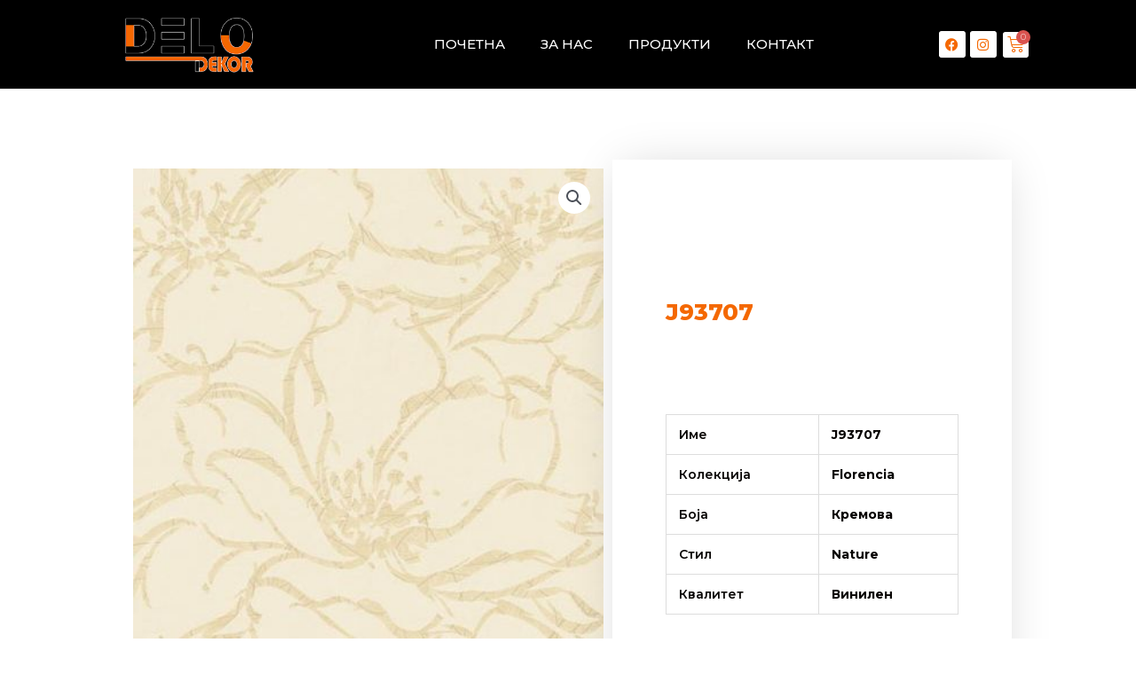

--- FILE ---
content_type: text/css
request_url: https://delodekor.mk/wp-content/uploads/elementor/css/post-5028.css?ver=1715103110
body_size: 887
content:
.elementor-5028 .elementor-element.elementor-element-3b9ede6e > .elementor-container{min-height:80px;}.elementor-5028 .elementor-element.elementor-element-3b9ede6e > .elementor-container > .elementor-column > .elementor-widget-wrap{align-content:center;align-items:center;}.elementor-5028 .elementor-element.elementor-element-3b9ede6e:not(.elementor-motion-effects-element-type-background), .elementor-5028 .elementor-element.elementor-element-3b9ede6e > .elementor-motion-effects-container > .elementor-motion-effects-layer{background-color:#000000;}.elementor-5028 .elementor-element.elementor-element-3b9ede6e{transition:background 0.3s, border 0.3s, border-radius 0.3s, box-shadow 0.3s;z-index:20;}.elementor-5028 .elementor-element.elementor-element-3b9ede6e > .elementor-background-overlay{transition:background 0.3s, border-radius 0.3s, opacity 0.3s;}.elementor-5028 .elementor-element.elementor-element-195542cd img{width:230px;}.elementor-5028 .elementor-element.elementor-element-3dc53b76 .elementor-menu-toggle{margin:0 auto;font-size:25px;border-width:0px;border-radius:0px;}.elementor-5028 .elementor-element.elementor-element-3dc53b76 .elementor-nav-menu .elementor-item{font-family:"Montserrat", Sans-serif;font-size:15px;font-weight:500;}.elementor-5028 .elementor-element.elementor-element-3dc53b76 .elementor-nav-menu--main .elementor-item{color:#ffffff;fill:#ffffff;padding-top:40px;padding-bottom:40px;}.elementor-5028 .elementor-element.elementor-element-3dc53b76 .elementor-nav-menu--main .elementor-item:hover,
					.elementor-5028 .elementor-element.elementor-element-3dc53b76 .elementor-nav-menu--main .elementor-item.elementor-item-active,
					.elementor-5028 .elementor-element.elementor-element-3dc53b76 .elementor-nav-menu--main .elementor-item.highlighted,
					.elementor-5028 .elementor-element.elementor-element-3dc53b76 .elementor-nav-menu--main .elementor-item:focus{color:#F56800;fill:#F56800;}.elementor-5028 .elementor-element.elementor-element-3dc53b76 .elementor-nav-menu--main:not(.e--pointer-framed) .elementor-item:before,
					.elementor-5028 .elementor-element.elementor-element-3dc53b76 .elementor-nav-menu--main:not(.e--pointer-framed) .elementor-item:after{background-color:#F56800;}.elementor-5028 .elementor-element.elementor-element-3dc53b76 .e--pointer-framed .elementor-item:before,
					.elementor-5028 .elementor-element.elementor-element-3dc53b76 .e--pointer-framed .elementor-item:after{border-color:#F56800;}.elementor-5028 .elementor-element.elementor-element-3dc53b76 .elementor-nav-menu--main .elementor-item.elementor-item-active{color:#F56800;}.elementor-5028 .elementor-element.elementor-element-3dc53b76 .elementor-nav-menu--main:not(.e--pointer-framed) .elementor-item.elementor-item-active:before,
					.elementor-5028 .elementor-element.elementor-element-3dc53b76 .elementor-nav-menu--main:not(.e--pointer-framed) .elementor-item.elementor-item-active:after{background-color:#F56800;}.elementor-5028 .elementor-element.elementor-element-3dc53b76 .e--pointer-framed .elementor-item.elementor-item-active:before,
					.elementor-5028 .elementor-element.elementor-element-3dc53b76 .e--pointer-framed .elementor-item.elementor-item-active:after{border-color:#F56800;}.elementor-5028 .elementor-element.elementor-element-3dc53b76 .e--pointer-framed .elementor-item:before{border-width:5px;}.elementor-5028 .elementor-element.elementor-element-3dc53b76 .e--pointer-framed.e--animation-draw .elementor-item:before{border-width:0 0 5px 5px;}.elementor-5028 .elementor-element.elementor-element-3dc53b76 .e--pointer-framed.e--animation-draw .elementor-item:after{border-width:5px 5px 0 0;}.elementor-5028 .elementor-element.elementor-element-3dc53b76 .e--pointer-framed.e--animation-corners .elementor-item:before{border-width:5px 0 0 5px;}.elementor-5028 .elementor-element.elementor-element-3dc53b76 .e--pointer-framed.e--animation-corners .elementor-item:after{border-width:0 5px 5px 0;}.elementor-5028 .elementor-element.elementor-element-3dc53b76 .e--pointer-underline .elementor-item:after,
					 .elementor-5028 .elementor-element.elementor-element-3dc53b76 .e--pointer-overline .elementor-item:before,
					 .elementor-5028 .elementor-element.elementor-element-3dc53b76 .e--pointer-double-line .elementor-item:before,
					 .elementor-5028 .elementor-element.elementor-element-3dc53b76 .e--pointer-double-line .elementor-item:after{height:5px;}.elementor-5028 .elementor-element.elementor-element-3dc53b76 .elementor-nav-menu--dropdown a, .elementor-5028 .elementor-element.elementor-element-3dc53b76 .elementor-menu-toggle{color:#000000;}.elementor-5028 .elementor-element.elementor-element-3dc53b76 .elementor-nav-menu--dropdown{background-color:#f2f2f2;}.elementor-5028 .elementor-element.elementor-element-3dc53b76 .elementor-nav-menu--dropdown a:hover,
					.elementor-5028 .elementor-element.elementor-element-3dc53b76 .elementor-nav-menu--dropdown a.elementor-item-active,
					.elementor-5028 .elementor-element.elementor-element-3dc53b76 .elementor-nav-menu--dropdown a.highlighted,
					.elementor-5028 .elementor-element.elementor-element-3dc53b76 .elementor-menu-toggle:hover{color:#F56800;}.elementor-5028 .elementor-element.elementor-element-3dc53b76 .elementor-nav-menu--dropdown a:hover,
					.elementor-5028 .elementor-element.elementor-element-3dc53b76 .elementor-nav-menu--dropdown a.elementor-item-active,
					.elementor-5028 .elementor-element.elementor-element-3dc53b76 .elementor-nav-menu--dropdown a.highlighted{background-color:#ededed;}.elementor-5028 .elementor-element.elementor-element-3dc53b76 .elementor-nav-menu--dropdown a.elementor-item-active{color:#FFFFFF;background-color:#F56800;}.elementor-5028 .elementor-element.elementor-element-3dc53b76 .elementor-nav-menu--dropdown .elementor-item, .elementor-5028 .elementor-element.elementor-element-3dc53b76 .elementor-nav-menu--dropdown  .elementor-sub-item{font-size:15px;}.elementor-5028 .elementor-element.elementor-element-3dc53b76 div.elementor-menu-toggle{color:#ffffff;}.elementor-5028 .elementor-element.elementor-element-3dc53b76 div.elementor-menu-toggle svg{fill:#ffffff;}.elementor-5028 .elementor-element.elementor-element-3dc53b76 div.elementor-menu-toggle:hover{color:#F56708;}.elementor-5028 .elementor-element.elementor-element-3dc53b76 div.elementor-menu-toggle:hover svg{fill:#F56708;}.elementor-5028 .elementor-element.elementor-element-40ad6b8{--grid-template-columns:repeat(0, auto);--icon-size:15px;--grid-column-gap:5px;--grid-row-gap:0px;}.elementor-5028 .elementor-element.elementor-element-40ad6b8 .elementor-widget-container{text-align:center;}.elementor-5028 .elementor-element.elementor-element-40ad6b8 .elementor-social-icon{background-color:#FFFFFF;}.elementor-5028 .elementor-element.elementor-element-40ad6b8 .elementor-social-icon i{color:#F56800;}.elementor-5028 .elementor-element.elementor-element-40ad6b8 .elementor-social-icon svg{fill:#F56800;}.elementor-5028 .elementor-element.elementor-element-f33460c{--divider-style:solid;--subtotal-divider-style:solid;--elementor-remove-from-cart-button:none;--remove-from-cart-button:block;--toggle-button-icon-color:#F56800;--toggle-button-background-color:#FFFFFF;--toggle-button-border-color:#02010100;--toggle-button-border-radius:3px;--toggle-icon-size:19px;--toggle-icon-padding:4px 4px 4px 4px;--cart-border-style:none;--cart-footer-layout:1fr 1fr;--products-max-height-sidecart:calc(100vh - 240px);--products-max-height-minicart:calc(100vh - 385px);}.elementor-5028 .elementor-element.elementor-element-f33460c .widget_shopping_cart_content{--subtotal-divider-left-width:0;--subtotal-divider-right-width:0;}@media(min-width:768px){.elementor-5028 .elementor-element.elementor-element-4a0727e9{width:61%;}.elementor-5028 .elementor-element.elementor-element-2e8f2b6f{width:7%;}.elementor-5028 .elementor-element.elementor-element-459b66a{width:7%;}}@media(max-width:1024px){.elementor-5028 .elementor-element.elementor-element-3b9ede6e{padding:30px 20px 30px 20px;}.elementor-5028 .elementor-element.elementor-element-3dc53b76 .elementor-nav-menu--main > .elementor-nav-menu > li > .elementor-nav-menu--dropdown, .elementor-5028 .elementor-element.elementor-element-3dc53b76 .elementor-nav-menu__container.elementor-nav-menu--dropdown{margin-top:45px !important;}}@media(max-width:767px){.elementor-5028 .elementor-element.elementor-element-3b9ede6e{padding:20px 20px 20px 20px;}.elementor-5028 .elementor-element.elementor-element-5c4ef606{width:100%;}.elementor-5028 .elementor-element.elementor-element-195542cd > .elementor-widget-container{margin:0% 0% 4% 0%;}.elementor-5028 .elementor-element.elementor-element-4a0727e9{width:50%;}.elementor-5028 .elementor-element.elementor-element-3dc53b76 .elementor-nav-menu--main > .elementor-nav-menu > li > .elementor-nav-menu--dropdown, .elementor-5028 .elementor-element.elementor-element-3dc53b76 .elementor-nav-menu__container.elementor-nav-menu--dropdown{margin-top:35px !important;}.elementor-5028 .elementor-element.elementor-element-2e8f2b6f{width:50%;}.elementor-5028 .elementor-element.elementor-element-459b66a{width:50%;}}

--- FILE ---
content_type: text/css
request_url: https://delodekor.mk/wp-content/uploads/elementor/css/post-5032.css?ver=1715103110
body_size: 1441
content:
.elementor-5032 .elementor-element.elementor-element-24a5f239 > .elementor-container{min-height:450px;}.elementor-5032 .elementor-element.elementor-element-24a5f239:not(.elementor-motion-effects-element-type-background), .elementor-5032 .elementor-element.elementor-element-24a5f239 > .elementor-motion-effects-container > .elementor-motion-effects-layer{background-color:#1b252f;}.elementor-5032 .elementor-element.elementor-element-24a5f239{border-style:solid;border-width:0px 0px 5px 0px;border-color:#F56800;transition:background 0.3s, border 0.3s, border-radius 0.3s, box-shadow 0.3s;padding:150px 100px 100px 100px;}.elementor-5032 .elementor-element.elementor-element-24a5f239 > .elementor-background-overlay{transition:background 0.3s, border-radius 0.3s, opacity 0.3s;}.elementor-5032 .elementor-element.elementor-element-153e3cf6 > .elementor-element-populated{padding:0% 0% 0% 0%;}.elementor-5032 .elementor-element.elementor-element-3cde0ccd > .elementor-container{max-width:600px;}.elementor-5032 .elementor-element.elementor-element-617dd5b > .elementor-widget-wrap > .elementor-widget:not(.elementor-widget__width-auto):not(.elementor-widget__width-initial):not(:last-child):not(.elementor-absolute){margin-bottom:30px;}.elementor-5032 .elementor-element.elementor-element-24e2bbb3 img{width:280px;}.elementor-5032 .elementor-element.elementor-element-5061b69{margin-top:4%;margin-bottom:5%;}.elementor-5032 .elementor-element.elementor-element-6b5487e{--icon-box-icon-margin:13px;}.elementor-5032 .elementor-element.elementor-element-6b5487e.elementor-view-stacked .elementor-icon{background-color:#FFFFFF;}.elementor-5032 .elementor-element.elementor-element-6b5487e.elementor-view-framed .elementor-icon, .elementor-5032 .elementor-element.elementor-element-6b5487e.elementor-view-default .elementor-icon{fill:#FFFFFF;color:#FFFFFF;border-color:#FFFFFF;}.elementor-5032 .elementor-element.elementor-element-6b5487e .elementor-icon{font-size:31px;}.elementor-5032 .elementor-element.elementor-element-6b5487e .elementor-icon-box-title{color:#F56708;}.elementor-5032 .elementor-element.elementor-element-6b5487e .elementor-icon-box-title, .elementor-5032 .elementor-element.elementor-element-6b5487e .elementor-icon-box-title a{font-family:"Montserrat", Sans-serif;font-size:21px;font-weight:700;}.elementor-5032 .elementor-element.elementor-element-a054c73{--icon-box-icon-margin:13px;}.elementor-5032 .elementor-element.elementor-element-a054c73.elementor-view-stacked .elementor-icon{background-color:#FFFFFF;}.elementor-5032 .elementor-element.elementor-element-a054c73.elementor-view-framed .elementor-icon, .elementor-5032 .elementor-element.elementor-element-a054c73.elementor-view-default .elementor-icon{fill:#FFFFFF;color:#FFFFFF;border-color:#FFFFFF;}.elementor-5032 .elementor-element.elementor-element-a054c73 .elementor-icon{font-size:31px;}.elementor-5032 .elementor-element.elementor-element-a054c73 .elementor-icon-box-title{color:#F56708;}.elementor-5032 .elementor-element.elementor-element-a054c73 .elementor-icon-box-title, .elementor-5032 .elementor-element.elementor-element-a054c73 .elementor-icon-box-title a{font-family:"Montserrat", Sans-serif;font-size:19px;font-weight:700;}.elementor-5032 .elementor-element.elementor-element-2ca64bd{--icon-box-icon-margin:13px;}.elementor-5032 .elementor-element.elementor-element-2ca64bd.elementor-view-stacked .elementor-icon{background-color:#FFFFFF;}.elementor-5032 .elementor-element.elementor-element-2ca64bd.elementor-view-framed .elementor-icon, .elementor-5032 .elementor-element.elementor-element-2ca64bd.elementor-view-default .elementor-icon{fill:#FFFFFF;color:#FFFFFF;border-color:#FFFFFF;}.elementor-5032 .elementor-element.elementor-element-2ca64bd .elementor-icon{font-size:31px;}.elementor-5032 .elementor-element.elementor-element-2ca64bd .elementor-icon-box-title{color:#F56708;}.elementor-5032 .elementor-element.elementor-element-2ca64bd .elementor-icon-box-title, .elementor-5032 .elementor-element.elementor-element-2ca64bd .elementor-icon-box-title a{font-family:"Montserrat", Sans-serif;font-size:19px;font-weight:700;}.elementor-5032 .elementor-element.elementor-element-6384f806 .elementor-icon-list-items:not(.elementor-inline-items) .elementor-icon-list-item:not(:last-child){padding-bottom:calc(30px/2);}.elementor-5032 .elementor-element.elementor-element-6384f806 .elementor-icon-list-items:not(.elementor-inline-items) .elementor-icon-list-item:not(:first-child){margin-top:calc(30px/2);}.elementor-5032 .elementor-element.elementor-element-6384f806 .elementor-icon-list-items.elementor-inline-items .elementor-icon-list-item{margin-right:calc(30px/2);margin-left:calc(30px/2);}.elementor-5032 .elementor-element.elementor-element-6384f806 .elementor-icon-list-items.elementor-inline-items{margin-right:calc(-30px/2);margin-left:calc(-30px/2);}body.rtl .elementor-5032 .elementor-element.elementor-element-6384f806 .elementor-icon-list-items.elementor-inline-items .elementor-icon-list-item:after{left:calc(-30px/2);}body:not(.rtl) .elementor-5032 .elementor-element.elementor-element-6384f806 .elementor-icon-list-items.elementor-inline-items .elementor-icon-list-item:after{right:calc(-30px/2);}.elementor-5032 .elementor-element.elementor-element-6384f806 .elementor-icon-list-icon i{color:#ffffff;transition:color 0.3s;}.elementor-5032 .elementor-element.elementor-element-6384f806 .elementor-icon-list-icon svg{fill:#ffffff;transition:fill 0.3s;}.elementor-5032 .elementor-element.elementor-element-6384f806 .elementor-icon-list-item:hover .elementor-icon-list-icon i{color:#F56800;}.elementor-5032 .elementor-element.elementor-element-6384f806 .elementor-icon-list-item:hover .elementor-icon-list-icon svg{fill:#F56800;}.elementor-5032 .elementor-element.elementor-element-6384f806{--e-icon-list-icon-size:34px;--icon-vertical-offset:0px;}.elementor-5032 .elementor-element.elementor-element-6384f806 .elementor-icon-list-text{transition:color 0.3s;}.elementor-5032 .elementor-element.elementor-element-de15acb > .elementor-container{max-width:1200px;min-height:150px;}.elementor-5032 .elementor-element.elementor-element-de15acb:not(.elementor-motion-effects-element-type-background), .elementor-5032 .elementor-element.elementor-element-de15acb > .elementor-motion-effects-container > .elementor-motion-effects-layer{background-color:#F56800;}.elementor-5032 .elementor-element.elementor-element-de15acb{box-shadow:0px 0px 30px 0px rgba(0,0,0,0.3);transition:background 0.3s, border 0.3s, border-radius 0.3s, box-shadow 0.3s;margin-top:50px;margin-bottom:50px;}.elementor-5032 .elementor-element.elementor-element-de15acb > .elementor-background-overlay{transition:background 0.3s, border-radius 0.3s, opacity 0.3s;}.elementor-bc-flex-widget .elementor-5032 .elementor-element.elementor-element-46695385.elementor-column .elementor-widget-wrap{align-items:center;}.elementor-5032 .elementor-element.elementor-element-46695385.elementor-column.elementor-element[data-element_type="column"] > .elementor-widget-wrap.elementor-element-populated{align-content:center;align-items:center;}.elementor-5032 .elementor-element.elementor-element-46695385 > .elementor-element-populated{padding:0% 0% 0% 5%;}.elementor-5032 .elementor-element.elementor-element-69e5e0a3 .elementor-heading-title{color:#ffffff;font-family:"Helvetica", Sans-serif;font-size:18px;font-weight:300;text-transform:capitalize;font-style:oblique;}.elementor-5032 .elementor-element.elementor-element-69e5e0a3 > .elementor-widget-container{margin:0px 0px -15px 0px;}.elementor-5032 .elementor-element.elementor-element-730568f .elementor-heading-title{color:#ffffff;font-family:"Montserrat", Sans-serif;font-size:36px;font-weight:700;text-transform:uppercase;line-height:0.8em;}.elementor-bc-flex-widget .elementor-5032 .elementor-element.elementor-element-6a4b8228.elementor-column .elementor-widget-wrap{align-items:center;}.elementor-5032 .elementor-element.elementor-element-6a4b8228.elementor-column.elementor-element[data-element_type="column"] > .elementor-widget-wrap.elementor-element-populated{align-content:center;align-items:center;}.elementor-5032 .elementor-element.elementor-element-6a4b8228 > .elementor-element-populated{padding:0% 5% 0% 0%;}.elementor-5032 .elementor-element.elementor-element-4b713ec7 .elementor-button .elementor-align-icon-right{margin-left:5px;}.elementor-5032 .elementor-element.elementor-element-4b713ec7 .elementor-button .elementor-align-icon-left{margin-right:5px;}.elementor-5032 .elementor-element.elementor-element-4b713ec7 .elementor-field-group{padding-right:calc( 15px/2 );padding-left:calc( 15px/2 );margin-bottom:10px;}.elementor-5032 .elementor-element.elementor-element-4b713ec7 .elementor-form-fields-wrapper{margin-left:calc( -15px/2 );margin-right:calc( -15px/2 );margin-bottom:-10px;}.elementor-5032 .elementor-element.elementor-element-4b713ec7 .elementor-field-group.recaptcha_v3-bottomleft, .elementor-5032 .elementor-element.elementor-element-4b713ec7 .elementor-field-group.recaptcha_v3-bottomright{margin-bottom:0;}body.rtl .elementor-5032 .elementor-element.elementor-element-4b713ec7 .elementor-labels-inline .elementor-field-group > label{padding-left:0px;}body:not(.rtl) .elementor-5032 .elementor-element.elementor-element-4b713ec7 .elementor-labels-inline .elementor-field-group > label{padding-right:0px;}body .elementor-5032 .elementor-element.elementor-element-4b713ec7 .elementor-labels-above .elementor-field-group > label{padding-bottom:0px;}.elementor-5032 .elementor-element.elementor-element-4b713ec7 .elementor-field-group > label{font-family:"Montserrat", Sans-serif;}.elementor-5032 .elementor-element.elementor-element-4b713ec7 .elementor-field-type-html{padding-bottom:0px;}.elementor-5032 .elementor-element.elementor-element-4b713ec7 .elementor-field-group .elementor-field{color:#ffffff;}.elementor-5032 .elementor-element.elementor-element-4b713ec7 .elementor-field-group .elementor-field, .elementor-5032 .elementor-element.elementor-element-4b713ec7 .elementor-field-subgroup label{font-family:"Montserrat", Sans-serif;font-size:16px;font-weight:400;font-style:oblique;}.elementor-5032 .elementor-element.elementor-element-4b713ec7 .elementor-field-group:not(.elementor-field-type-upload) .elementor-field:not(.elementor-select-wrapper){background-color:rgba(255,255,255,0);border-color:#ffffff;border-radius:0px 0px 0px 0px;}.elementor-5032 .elementor-element.elementor-element-4b713ec7 .elementor-field-group .elementor-select-wrapper select{background-color:rgba(255,255,255,0);border-color:#ffffff;border-radius:0px 0px 0px 0px;}.elementor-5032 .elementor-element.elementor-element-4b713ec7 .elementor-field-group .elementor-select-wrapper::before{color:#ffffff;}.elementor-5032 .elementor-element.elementor-element-4b713ec7 .elementor-button{font-family:"Montserrat", Sans-serif;font-size:18px;font-weight:600;text-transform:capitalize;border-radius:0px 0px 0px 0px;}.elementor-5032 .elementor-element.elementor-element-4b713ec7 .e-form__buttons__wrapper__button-next{background-color:#FFFFFF;color:#F56800;}.elementor-5032 .elementor-element.elementor-element-4b713ec7 .elementor-button[type="submit"]{background-color:#FFFFFF;color:#F56800;}.elementor-5032 .elementor-element.elementor-element-4b713ec7 .elementor-button[type="submit"] svg *{fill:#F56800;}.elementor-5032 .elementor-element.elementor-element-4b713ec7 .e-form__buttons__wrapper__button-previous{color:#ffffff;}.elementor-5032 .elementor-element.elementor-element-4b713ec7 .e-form__buttons__wrapper__button-next:hover{background-color:#FFFFFF;color:#F56800;}.elementor-5032 .elementor-element.elementor-element-4b713ec7 .elementor-button[type="submit"]:hover{background-color:#FFFFFF;color:#F56800;}.elementor-5032 .elementor-element.elementor-element-4b713ec7 .elementor-button[type="submit"]:hover svg *{fill:#F56800;}.elementor-5032 .elementor-element.elementor-element-4b713ec7 .e-form__buttons__wrapper__button-previous:hover{color:#ffffff;}.elementor-5032 .elementor-element.elementor-element-4b713ec7{--e-form-steps-indicators-spacing:20px;--e-form-steps-indicator-padding:30px;--e-form-steps-indicator-inactive-secondary-color:#ffffff;--e-form-steps-indicator-active-secondary-color:#ffffff;--e-form-steps-indicator-completed-secondary-color:#ffffff;--e-form-steps-divider-width:1px;--e-form-steps-divider-gap:10px;}.elementor-5032 .elementor-element.elementor-element-3b04b89c{text-align:center;color:#ffffff;font-family:"Montserrat", Sans-serif;font-size:14px;font-weight:400;text-transform:capitalize;font-style:oblique;}.elementor-5032 .elementor-element.elementor-element-3b04b89c > .elementor-widget-container{margin:0% 15% 0% 15%;}@media(max-width:1024px){.elementor-5032 .elementor-element.elementor-element-24a5f239{padding:20% 2% 5% 2%;}.elementor-5032 .elementor-element.elementor-element-24e2bbb3 img{width:35%;}.elementor-5032 .elementor-element.elementor-element-de15acb{padding:3% 0% 3% 0%;}.elementor-5032 .elementor-element.elementor-element-46695385 > .elementor-element-populated{padding:15px 15px 15px 15px;}.elementor-5032 .elementor-element.elementor-element-69e5e0a3{text-align:center;}.elementor-5032 .elementor-element.elementor-element-69e5e0a3 .elementor-heading-title{font-size:18px;}.elementor-5032 .elementor-element.elementor-element-730568f{text-align:center;}.elementor-5032 .elementor-element.elementor-element-730568f .elementor-heading-title{font-size:35px;}.elementor-5032 .elementor-element.elementor-element-6a4b8228 > .elementor-element-populated{padding:15px 15px 15px 15px;}}@media(max-width:767px){.elementor-5032 .elementor-element.elementor-element-24a5f239{padding:50% 10% 5% 10%;}.elementor-5032 .elementor-element.elementor-element-153e3cf6 > .elementor-element-populated{padding:0% 0% 0% 0%;}.elementor-5032 .elementor-element.elementor-element-24e2bbb3 img{width:60%;}.elementor-5032 .elementor-element.elementor-element-6384f806 .elementor-icon-list-items:not(.elementor-inline-items) .elementor-icon-list-item:not(:last-child){padding-bottom:calc(25px/2);}.elementor-5032 .elementor-element.elementor-element-6384f806 .elementor-icon-list-items:not(.elementor-inline-items) .elementor-icon-list-item:not(:first-child){margin-top:calc(25px/2);}.elementor-5032 .elementor-element.elementor-element-6384f806 .elementor-icon-list-items.elementor-inline-items .elementor-icon-list-item{margin-right:calc(25px/2);margin-left:calc(25px/2);}.elementor-5032 .elementor-element.elementor-element-6384f806 .elementor-icon-list-items.elementor-inline-items{margin-right:calc(-25px/2);margin-left:calc(-25px/2);}body.rtl .elementor-5032 .elementor-element.elementor-element-6384f806 .elementor-icon-list-items.elementor-inline-items .elementor-icon-list-item:after{left:calc(-25px/2);}body:not(.rtl) .elementor-5032 .elementor-element.elementor-element-6384f806 .elementor-icon-list-items.elementor-inline-items .elementor-icon-list-item:after{right:calc(-25px/2);}.elementor-5032 .elementor-element.elementor-element-6384f806{--e-icon-list-icon-size:30px;}.elementor-5032 .elementor-element.elementor-element-de15acb{padding:15% 2% 15% 2%;}.elementor-5032 .elementor-element.elementor-element-730568f .elementor-heading-title{font-size:26px;}.elementor-5032 .elementor-element.elementor-element-3b04b89c{text-align:center;font-size:13px;}.elementor-5032 .elementor-element.elementor-element-3b04b89c > .elementor-widget-container{margin:0px 0px 0px 0px;}}@media(min-width:768px){.elementor-5032 .elementor-element.elementor-element-46695385{width:35%;}.elementor-5032 .elementor-element.elementor-element-6a4b8228{width:65%;}}@media(max-width:1024px) and (min-width:768px){.elementor-5032 .elementor-element.elementor-element-46695385{width:100%;}.elementor-5032 .elementor-element.elementor-element-6a4b8228{width:100%;}}

--- FILE ---
content_type: text/css
request_url: https://delodekor.mk/wp-content/uploads/elementor/css/post-5083.css?ver=1715103110
body_size: 1286
content:
.elementor-5083 .elementor-element.elementor-element-56032e00 > .elementor-container{max-width:1000px;}.elementor-5083 .elementor-element.elementor-element-56032e00{margin-top:80px;margin-bottom:90px;}.elementor-bc-flex-widget .elementor-5083 .elementor-element.elementor-element-5da17420.elementor-column .elementor-widget-wrap{align-items:center;}.elementor-5083 .elementor-element.elementor-element-5da17420.elementor-column.elementor-element[data-element_type="column"] > .elementor-widget-wrap.elementor-element-populated{align-content:center;align-items:center;}.elementor-bc-flex-widget .elementor-5083 .elementor-element.elementor-element-40ef3082.elementor-column .elementor-widget-wrap{align-items:center;}.elementor-5083 .elementor-element.elementor-element-40ef3082.elementor-column.elementor-element[data-element_type="column"] > .elementor-widget-wrap.elementor-element-populated{align-content:center;align-items:center;}.elementor-5083 .elementor-element.elementor-element-40ef3082 > .elementor-widget-wrap > .elementor-widget:not(.elementor-widget__width-auto):not(.elementor-widget__width-initial):not(:last-child):not(.elementor-absolute){margin-bottom:40px;}.elementor-5083 .elementor-element.elementor-element-40ef3082:not(.elementor-motion-effects-element-type-background) > .elementor-widget-wrap, .elementor-5083 .elementor-element.elementor-element-40ef3082 > .elementor-widget-wrap > .elementor-motion-effects-container > .elementor-motion-effects-layer{background-color:#ffffff;}.elementor-5083 .elementor-element.elementor-element-40ef3082 > .elementor-element-populated{border-style:solid;border-width:0px 0px 01px 0px;border-color:#000000;box-shadow:0px 0px 50px -10px rgba(0,0,0,0.17);transition:background 0.3s, border 0.3s, border-radius 0.3s, box-shadow 0.3s;margin:0px 0px 0px 0px;--e-column-margin-right:0px;--e-column-margin-left:0px;padding:060px 060px 60px 060px;}.elementor-5083 .elementor-element.elementor-element-40ef3082 > .elementor-element-populated > .elementor-background-overlay{transition:background 0.3s, border-radius 0.3s, opacity 0.3s;}.elementor-5083 .elementor-element.elementor-element-63010b99{text-align:left;}.elementor-5083 .elementor-element.elementor-element-63010b99 .elementor-heading-title{color:#F46800;font-family:"Montserrat", Sans-serif;font-size:26px;font-weight:800;text-transform:uppercase;}.elementor-5083 .elementor-element.elementor-element-56a1c19d{text-align:left;}.woocommerce .elementor-5083 .elementor-element.elementor-element-56a1c19d .price{color:#000000;font-family:"Montserrat", Sans-serif;font-size:30px;font-weight:400;letter-spacing:-2.1px;}.elementor-5083 .elementor-element.elementor-element-56a1c19d > .elementor-widget-container{margin:0px 0px 0px 0px;}.elementor-5083 .elementor-element.elementor-element-2ac9bf3a{text-align:left;}.woocommerce .elementor-5083 .elementor-element.elementor-element-2ac9bf3a .woocommerce-product-details__short-description{color:#050200;font-family:"Montserrat", Sans-serif;font-size:14px;font-weight:700;}.elementor-5083 .elementor-element.elementor-element-729bd24 .cart button{font-family:"Josefin Sans", Sans-serif;border-style:solid;border-width:1px 1px 1px 1px;border-radius:0px 0px 0px 0px;padding:14px 30px 14px 30px;color:#FFFFFF;background-color:#FF4D06;border-color:#FF4D06;transition:all 0.5s;}.elementor-5083 .elementor-element.elementor-element-729bd24 .cart button:hover{color:#ffffff;background-color:#000000;border-color:#000000;}.elementor-5083 .elementor-element.elementor-element-729bd24{--button-spacing:0px;}.elementor-5083 .elementor-element.elementor-element-729bd24 .quantity .qty{color:#7a7a7a;background-color:#ffffff;border-color:#7a7a7a;transition:all 0.2s;}.elementor-5083 .elementor-element.elementor-element-7746ef3a > .elementor-container{max-width:1000px;}.elementor-5083 .elementor-element.elementor-element-7746ef3a:not(.elementor-motion-effects-element-type-background), .elementor-5083 .elementor-element.elementor-element-7746ef3a > .elementor-motion-effects-container > .elementor-motion-effects-layer{background-color:#ffffff;}.elementor-5083 .elementor-element.elementor-element-7746ef3a{transition:background 0.3s, border 0.3s, border-radius 0.3s, box-shadow 0.3s;margin-top:50px;margin-bottom:0px;padding:50px 50px 90px 50px;}.elementor-5083 .elementor-element.elementor-element-7746ef3a > .elementor-background-overlay{transition:background 0.3s, border-radius 0.3s, opacity 0.3s;}.elementor-5083 .elementor-element.elementor-element-7c05f2b5 > .elementor-container > .elementor-column > .elementor-widget-wrap{align-content:center;align-items:center;}.elementor-5083 .elementor-element.elementor-element-7c05f2b5{border-style:solid;border-width:1px 0px 1px 0px;border-color:#7a7a7a;transition:background 0.3s, border 0.3s, border-radius 0.3s, box-shadow 0.3s;margin-top:30px;margin-bottom:80px;padding:10px 10px 10px 10px;}.elementor-5083 .elementor-element.elementor-element-7c05f2b5, .elementor-5083 .elementor-element.elementor-element-7c05f2b5 > .elementor-background-overlay{border-radius:0px 0px 0px 0px;}.elementor-5083 .elementor-element.elementor-element-7c05f2b5 > .elementor-background-overlay{transition:background 0.3s, border-radius 0.3s, opacity 0.3s;}.elementor-5083 .elementor-element.elementor-element-414071a{text-align:left;}.elementor-5083 .elementor-element.elementor-element-414071a .elementor-heading-title{color:#000000;font-family:"Montserrat", Sans-serif;font-size:20px;font-weight:800;}.elementor-5083 .elementor-element.elementor-element-7c2e9c71{--alignment:center;--grid-side-margin:-6px;--grid-column-gap:-6px;--grid-row-gap:0px;--grid-bottom-margin:0px;--e-share-buttons-primary-color:rgba(255,255,255,0);--e-share-buttons-secondary-color:#000000;}.elementor-5083 .elementor-element.elementor-element-7c2e9c71 .elementor-share-btn__icon{--e-share-buttons-icon-size:1.4em;}.elementor-5083 .elementor-element.elementor-element-7c2e9c71 > .elementor-widget-container{margin:0px 0px 0px 0px;padding:0px 0px 0px 0px;}.elementor-5083 .elementor-element.elementor-element-45f24abf:not(.elementor-woo-meta--view-inline) .product_meta .detail-container:not(:last-child){padding-bottom:calc(34px/2);}.elementor-5083 .elementor-element.elementor-element-45f24abf:not(.elementor-woo-meta--view-inline) .product_meta .detail-container:not(:first-child){margin-top:calc(34px/2);}.elementor-5083 .elementor-element.elementor-element-45f24abf.elementor-woo-meta--view-inline .product_meta .detail-container{margin-right:calc(34px/2);margin-left:calc(34px/2);}.elementor-5083 .elementor-element.elementor-element-45f24abf.elementor-woo-meta--view-inline .product_meta{margin-right:calc(-34px/2);margin-left:calc(-34px/2);}body:not(.rtl) .elementor-5083 .elementor-element.elementor-element-45f24abf.elementor-woo-meta--view-inline .detail-container:after{right:calc( (-34px/2) + (-1px/2) );}body:not.rtl .elementor-5083 .elementor-element.elementor-element-45f24abf.elementor-woo-meta--view-inline .detail-container:after{left:calc( (-34px/2) - (1px/2) );}.elementor-5083 .elementor-element.elementor-element-45f24abf{font-family:"Montserrat", Sans-serif;font-size:15px;}.elementor-5083 .elementor-element.elementor-element-45f24abf a{font-family:"Montserrat", Sans-serif;color:#7a7a7a;}.elementor-5083 .elementor-element.elementor-element-05beff3 .elementor-button{background-color:#FF4D06;}.elementor-5083 .elementor-element.elementor-element-3358fe25 > .elementor-element-populated{margin:0px 0px 0px 0px;--e-column-margin-right:0px;--e-column-margin-left:0px;}.elementor-5083 .elementor-element.elementor-element-7416c20d.elementor-wc-products  ul.products{grid-column-gap:0px;grid-row-gap:40px;}.elementor-5083 .elementor-element.elementor-element-7416c20d.elementor-wc-products ul.products li.product{text-align:left;}.elementor-5083 .elementor-element.elementor-element-7416c20d.elementor-wc-products .attachment-woocommerce_thumbnail{margin-bottom:20px;}.elementor-5083 .elementor-element.elementor-element-7416c20d.elementor-wc-products ul.products li.product .woocommerce-loop-product__title{color:#000000;}.elementor-5083 .elementor-element.elementor-element-7416c20d.elementor-wc-products ul.products li.product .woocommerce-loop-category__title{color:#000000;}.elementor-5083 .elementor-element.elementor-element-7416c20d.elementor-wc-products ul.products li.product .woocommerce-loop-product__title, .elementor-5083 .elementor-element.elementor-element-7416c20d.elementor-wc-products ul.products li.product .woocommerce-loop-category__title{font-family:"Montserrat", Sans-serif;font-size:20px;font-weight:500;text-transform:capitalize;}.elementor-5083 .elementor-element.elementor-element-7416c20d.elementor-wc-products ul.products li.product .star-rating{font-size:0.5em;}.elementor-5083 .elementor-element.elementor-element-7416c20d.elementor-wc-products ul.products li.product .price{color:#000000;font-family:"Josefin Sans", Sans-serif;}.elementor-5083 .elementor-element.elementor-element-7416c20d.elementor-wc-products ul.products li.product .price ins{color:#000000;}.elementor-5083 .elementor-element.elementor-element-7416c20d.elementor-wc-products ul.products li.product .price ins .amount{color:#000000;}.elementor-5083 .elementor-element.elementor-element-7416c20d.elementor-wc-products ul.products li.product .price del{color:#aaaaaa;}.elementor-5083 .elementor-element.elementor-element-7416c20d.elementor-wc-products ul.products li.product .price del .amount{color:#aaaaaa;}.elementor-5083 .elementor-element.elementor-element-7416c20d.elementor-wc-products ul.products li.product .price del {font-family:"Josefin Sans", Sans-serif;font-weight:200;}.elementor-5083 .elementor-element.elementor-element-7416c20d.elementor-wc-products ul.products li.product .button{color:#FFFFFF;background-color:#F46800;border-color:#F46800;border-style:solid;border-width:1px 1px 1px 1px;border-radius:0px 0px 0px 0px;margin-top:30px;}.elementor-5083 .elementor-element.elementor-element-7416c20d.elementor-wc-products ul.products li.product .button:hover{color:#F46800;background-color:#000000;border-color:#000000;}.woocommerce .elementor-5083 .elementor-element.elementor-element-7416c20d.elementor-wc-products .products > h2{color:#000000;font-family:"Montserrat", Sans-serif;font-size:20px;font-weight:400;text-align:left;margin-bottom:40px;}.elementor-5083 .elementor-element.elementor-element-7416c20d.elementor-wc-products ul.products li.product span.onsale{display:block;}@media(max-width:1024px){.elementor-5083 .elementor-element.elementor-element-56032e00{margin-top:0px;margin-bottom:0px;padding:20px 20px 0px 20px;}.elementor-5083 .elementor-element.elementor-element-40ef3082 > .elementor-element-populated{padding:40px 40px 40px 40px;}.elementor-5083 .elementor-element.elementor-element-7746ef3a{margin-top:20px;margin-bottom:20px;padding:20px 20px 20px 20px;} .elementor-5083 .elementor-element.elementor-element-7c2e9c71{--grid-side-margin:-6px;--grid-column-gap:-6px;--grid-row-gap:0px;--grid-bottom-margin:0px;}.elementor-5083 .elementor-element.elementor-element-7416c20d.elementor-wc-products  ul.products{grid-column-gap:20px;grid-row-gap:40px;}}@media(max-width:767px){.elementor-5083 .elementor-element.elementor-element-40ef3082 > .elementor-element-populated{padding:30px 30px 30px 30px;}.elementor-5083 .elementor-element.elementor-element-7746ef3a{padding:20px 20px 20px 20px;} .elementor-5083 .elementor-element.elementor-element-7c2e9c71{--grid-side-margin:-6px;--grid-column-gap:-6px;--grid-row-gap:0px;--grid-bottom-margin:0px;}.elementor-5083 .elementor-element.elementor-element-7416c20d.elementor-wc-products  ul.products{grid-column-gap:20px;grid-row-gap:40px;}}@media(min-width:768px){.elementor-5083 .elementor-element.elementor-element-5da17420{width:55%;}.elementor-5083 .elementor-element.elementor-element-40ef3082{width:45%;}.elementor-5083 .elementor-element.elementor-element-58b4a68f{width:33.438%;}.elementor-5083 .elementor-element.elementor-element-61406810{width:33.226%;}}

--- FILE ---
content_type: text/css
request_url: https://delodekor.mk/wp-content/uploads/elementor/css/post-5517.css?ver=1715103111
body_size: 759
content:
.elementor-5517 .elementor-element.elementor-element-6d8b03ab > .elementor-container{min-height:450px;}.elementor-5517 .elementor-element.elementor-element-6d8b03ab > .elementor-container > .elementor-column > .elementor-widget-wrap{align-content:center;align-items:center;}.elementor-5517 .elementor-element.elementor-element-36c0c52:not(.elementor-motion-effects-element-type-background) > .elementor-widget-wrap, .elementor-5517 .elementor-element.elementor-element-36c0c52 > .elementor-widget-wrap > .elementor-motion-effects-container > .elementor-motion-effects-layer{background-image:url("https://delodekor.mk/wp-content/uploads/2021/05/za-nas-2.jpg");background-position:center center;background-repeat:no-repeat;background-size:cover;}.elementor-5517 .elementor-element.elementor-element-36c0c52 > .elementor-element-populated{transition:background 0.3s, border 0.3s, border-radius 0.3s, box-shadow 0.3s;padding:0px 50px 0px 50px;}.elementor-5517 .elementor-element.elementor-element-36c0c52 > .elementor-element-populated > .elementor-background-overlay{transition:background 0.3s, border-radius 0.3s, opacity 0.3s;}.elementor-5517 .elementor-element.elementor-element-340ac8d4 > .elementor-element-populated{padding:0px 30px 0px 30px;}.elementor-5517 .elementor-element.elementor-element-2bff7887{margin-top:0px;margin-bottom:40px;}.elementor-5517 .elementor-element.elementor-element-40854253{text-align:center;}.elementor-5517 .elementor-element.elementor-element-40854253 .elementor-heading-title{color:#000000;font-family:"Montserrat", Sans-serif;font-size:28px;font-weight:400;}.elementor-5517 .elementor-element.elementor-element-40854253 > .elementor-widget-container{border-style:solid;border-width:0px 0px 2px 0px;}.elementor-5517 .elementor-element.elementor-element-76dcf26 .elementor-field-group{padding-right:calc( 10px/2 );padding-left:calc( 10px/2 );margin-bottom:10px;}.elementor-5517 .elementor-element.elementor-element-76dcf26 .elementor-form-fields-wrapper{margin-left:calc( -10px/2 );margin-right:calc( -10px/2 );margin-bottom:-10px;}.elementor-5517 .elementor-element.elementor-element-76dcf26 .elementor-field-group.recaptcha_v3-bottomleft, .elementor-5517 .elementor-element.elementor-element-76dcf26 .elementor-field-group.recaptcha_v3-bottomright{margin-bottom:0;}body.rtl .elementor-5517 .elementor-element.elementor-element-76dcf26 .elementor-labels-inline .elementor-field-group > label{padding-left:0px;}body:not(.rtl) .elementor-5517 .elementor-element.elementor-element-76dcf26 .elementor-labels-inline .elementor-field-group > label{padding-right:0px;}body .elementor-5517 .elementor-element.elementor-element-76dcf26 .elementor-labels-above .elementor-field-group > label{padding-bottom:0px;}.elementor-5517 .elementor-element.elementor-element-76dcf26 .elementor-field-type-html{padding-bottom:0px;}.elementor-5517 .elementor-element.elementor-element-76dcf26 .elementor-field-group:not(.elementor-field-type-upload) .elementor-field:not(.elementor-select-wrapper){background-color:#ffffff;}.elementor-5517 .elementor-element.elementor-element-76dcf26 .elementor-field-group .elementor-select-wrapper select{background-color:#ffffff;}.elementor-5517 .elementor-element.elementor-element-76dcf26 .e-form__buttons__wrapper__button-next{background-color:#F56800;color:#ffffff;}.elementor-5517 .elementor-element.elementor-element-76dcf26 .elementor-button[type="submit"]{background-color:#F56800;color:#ffffff;}.elementor-5517 .elementor-element.elementor-element-76dcf26 .elementor-button[type="submit"] svg *{fill:#ffffff;}.elementor-5517 .elementor-element.elementor-element-76dcf26 .e-form__buttons__wrapper__button-previous{color:#ffffff;}.elementor-5517 .elementor-element.elementor-element-76dcf26 .e-form__buttons__wrapper__button-next:hover{color:#ffffff;}.elementor-5517 .elementor-element.elementor-element-76dcf26 .elementor-button[type="submit"]:hover{color:#ffffff;}.elementor-5517 .elementor-element.elementor-element-76dcf26 .elementor-button[type="submit"]:hover svg *{fill:#ffffff;}.elementor-5517 .elementor-element.elementor-element-76dcf26 .e-form__buttons__wrapper__button-previous:hover{color:#ffffff;}.elementor-5517 .elementor-element.elementor-element-76dcf26{--e-form-steps-indicators-spacing:20px;--e-form-steps-indicator-padding:30px;--e-form-steps-indicator-inactive-secondary-color:#ffffff;--e-form-steps-indicator-active-secondary-color:#ffffff;--e-form-steps-indicator-completed-secondary-color:#ffffff;--e-form-steps-divider-width:1px;--e-form-steps-divider-gap:10px;}#elementor-popup-modal-5517 .dialog-message{width:800px;height:445px;align-items:flex-start;}#elementor-popup-modal-5517{justify-content:center;align-items:center;pointer-events:all;background-color:rgba(0,0,0,.8);}#elementor-popup-modal-5517 .dialog-close-button{display:flex;}#elementor-popup-modal-5517 .dialog-widget-content{box-shadow:2px 8px 23px 3px rgba(0,0,0,0.2);}@media(max-width:1024px){#elementor-popup-modal-5517 .dialog-message{width:724px;}}@media(max-width:767px){.elementor-5517 .elementor-element.elementor-element-36c0c52 > .elementor-element-populated{padding:40px 25px 40px 25px;}.elementor-5517 .elementor-element.elementor-element-2bff7887{padding:25px 0px 0px 0px;}.elementor-5517 .elementor-element.elementor-element-1d88dc04{width:50%;}#elementor-popup-modal-5517 .dialog-message{height:670px;}}@media(min-width:768px){.elementor-5517 .elementor-element.elementor-element-36c0c52{width:61.2%;}.elementor-5517 .elementor-element.elementor-element-340ac8d4{width:38.8%;}}@media(max-width:1024px) and (min-width:768px){.elementor-5517 .elementor-element.elementor-element-1d88dc04{width:60%;}}